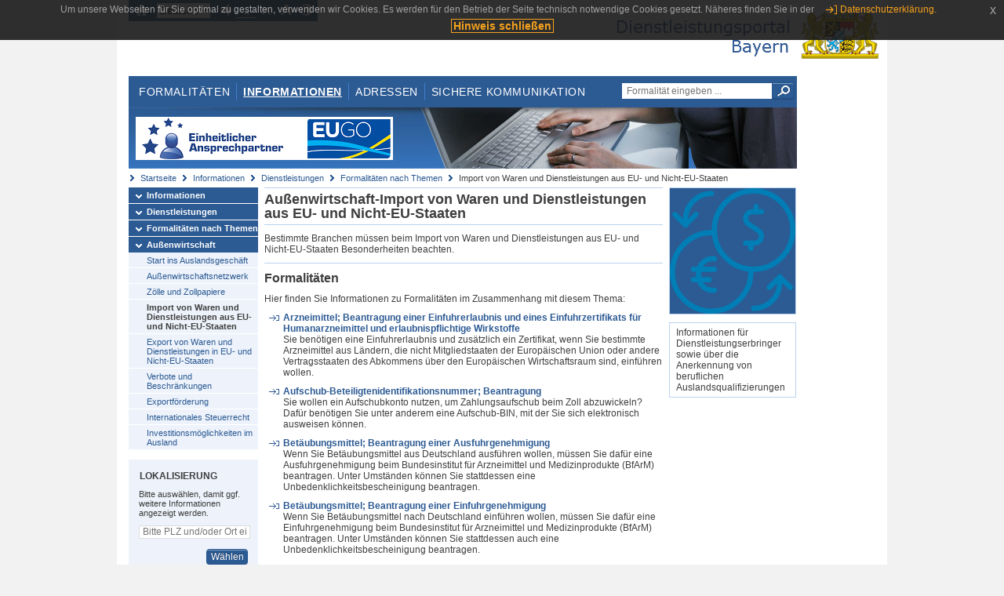

--- FILE ---
content_type: text/html;charset=UTF-8
request_url: https://www.eap.bayern.de/informationen/dienstleistungen/themen/587518442962335?anliegen=1333254171&dienstleistung=0777329968&nationalitaet=1333254171
body_size: 5568
content:
<!DOCTYPE html>
<html lang="de">
    <head>
    <meta http-equiv="Content-Type" content="text/html; charset=UTF-8" />
    
    
        
        <title>Informationen - Dienstleistungen - Formalitäten nach Themen - Import von Waren und Dienstleistungen aus EU- und Nicht-EU-Staaten - Dienstleistungsportal Bayern</title>
        
        
    
    
    <meta name="description" content="Im Dienstleistungsportal Bayern können sich Dienstleister über die erforderlichen Formalitäten und Verfahren sowie über die hierfür zuständigen Behörden informieren." />
    
    
        <meta name="author" content="Bayerisches Staatsministerium der Finanzen und für Heimat" />
        <meta name="publisher" content="Bayerisches Staatsministerium der Finanzen und für Heimat" />
    
    
    
    
        <meta name="robots" content="index">
        <meta name="robots" content="follow">
    
    
    <link rel="shortcut icon" type="image/x-icon" href="/favicon.ico" />
    
    <link href="/css/style.common.css?v=5" rel="stylesheet" type="text/css" media="all" />
    <link href="/css/style.structure.css?v=5" rel="stylesheet" type="text/css" media="screen" />
    <link href="/css/style_print.css" rel="stylesheet" type="text/css" media="print" />
    <link href="/js/jquery-ui/jquery-ui.min.css?v=1.13.2" rel="stylesheet" type="text/css" media="screen" />
    <link href="/js/jquery-ui/jquery-ui-customization.css?v=1" rel="stylesheet" type="text/css" media="screen" />
    
    
        <!--[if lte IE 7]><link rel="stylesheet" type="text/css" media="screen" href="/css/style.ie7.css" ></link><![endif]-->
        <!--[if lte IE 8]><link rel="stylesheet" type="text/css" media="screen,projection" href="/css/style.ie8.css" ></link><![endif]-->
    
    <link href="/css/style.moz.css" rel="stylesheet" type="text/css" media="all" />
    
    <link href="/js/cookiePopup/css/jquery-eu-cookie-law-popup.css" type="text/css" rel="stylesheet" />
    
    <link id="fontsize" href="/css/style.fontsize.css" rel="stylesheet" type="text/css" media="all" />
    <link id="contrast" href="/css/style.color.css?v=5" rel="stylesheet" type="text/css" media="all" />
    
    
</head>
    <body>
        <div id="page">

            
            
                <div id="header">
                    <div id="sprungmarken">
                        <h5 class="hide" >Sprungmarken</h5>
                        <ul>
                            <li><a class="hide" href="#content" >Zum Inhalt</a></li>
                            <li><a class="hide" href="#service_navigation" >Zur Servicenavigation</a></li>
                            <li><a class="hide" href="#main_navigation" >Zur Hauptnavigation</a></li>
                            <li><a class="hide" href="#breadcrumb" >Zu 'Ihrem Standort'</a></li>
                            <li><a class="hide" href="#navigation" >Zur Navigation innerhalb dieses Bereichs</a></li>
                        </ul>
                    </div>
                    
                    
        <div id="service_navigation">
            <h5 class="hide" >Servicenavigation</h5>
            <ul>
                <li>
                    <a href="/?anliegen=1333254171&amp;dienstleistung=0777329968&amp;nationalitaet=1333254171" title="Startseite">
                        <img src="/img/icons/icon-home.png" alt="Startseite" />
                    </a>
                </li>
                <li>
                    
<!--                     <c:if test="${not empty breadcrumbs}"> -->
<!--                         <dlrwww:rewrite page="${breadcrumbs[fn:length(breadcrumbs) - 1].path}" var="currentPage" /> -->
<!--                     </c:if> -->
                    <form name="changeLanguage" action="#" method="post">
                        <div>
                            <select name="locale" onchange="document.changeLanguage.submit();" size="1">
                                <option value="de" selected="selected">Deutsch</option>
                                <option value="en">English</option>
                                <option value="cs">&#269;e&scaron;tina</option>
                            </select>
                            
                            <input type="hidden" name="sprachwahl" value="true">
                            <noscript>
                              <input type="submit" value="Sprache auswählen" />
                            </noscript>
                        </div>
                    </form>
                </li>
        
                <li>
                    <a accesskey="L" href="https://app.readspeaker.com/cgi-bin/rsent?customerid=6759&amp;amp;lang=de_de&amp;amp;voice=de_hans&amp;amp;readid=&lt;readid&gt;&amp;amp;url=&lt;url&gt;&amp;readid=content&amp;url=http%3A%2F%2Fwww.eap.bayern.de%2Finformationen%2Fdienstleistungen%2Fthemen%2F587518442962335%3Fanliegen%3D1333254171%26dienstleistung%3D0777329968%26nationalitaet%3D1333254171" onclick="readpage(this.href, 'readspeaker_player'); return false;" title="Seite vorlesen">
                        <img src="/img/icons/icon-read.png" alt="Seite vorlesen" />
                    </a>
                </li>
                
                <!-- Einstellen der Schriftgröße per Click-Event mit Javascript -->
                <li id="fontSizeNormal" class="fontSizeSwitch noBorder currentFontSize">
                    <a href="" data-path="/css/style.fontsize.css" title="Normale Textgröße verwenden">
                        <img src="/img/icons/icon-normal-fontsize.png" alt="Normale Textgröße verwenden" />
                    </a>
                </li>
                <li id="fontSizeLarge" class="fontSizeSwitch noBorder">
                    <a href="" data-path="/css/style.fontsize_large.css" title="Große Textgröße verwenden">
                        <img src="/img/icons/icon-large-fontsize.png" alt="Große Textgröße verwenden" />
                    </a>
                </li>
                <li id="fontSizeHuge" class="fontSizeSwitch">
                    <a href="" data-path="/css/style.fontsize_huge.css" title="Sehr große Textgröße verwenden">
                        <img src="/img/icons/icon-huge-fontsize.png" alt="Sehr große Textgröße verwenden" />
                    </a>
                </li>
                
                <!-- Umschalten des Kontrasts per Click-Event mit Javascript  -->
                <li id="contrastSwitch" class="noBorder">
                    <a href="" data-path="/" title="Kontrastwechsel">
                        <img src="/img/icons/icon-contrast.png" alt="Kontrastwechsel" />
                    </a>
                </li>
            </ul>
        </div>
    
                    
                    <div id="logo">
                        <h1 class="hide" >Dienstleistungsportal Bayern</h1>
                        <a href="/?anliegen=1333254171&amp;dienstleistung=0777329968&amp;nationalitaet=1333254171">
                            <img src="/img/logos/logo_dienstleistungsportal.jpg" alt="Großes Staatswappen des Freistaats Bayern und Schriftzug - Link zur Startseite" />
                        </a>
                    </div>
                    
                    <!-- keyvisual start -->
                    <div id="keyvisual">
                        <!-- main_navigation start -->
                        <div id="main_navigation">
                            <ul>
                                <li>
                                    <a href="/formalitaeten?anliegen=1333254171&amp;dienstleistung=0777329968&amp;nationalitaet=1333254171" >Formalitäten</a>
                                </li>
                                <li>
                                    <a class="active"
                                            href="/informationen?anliegen=1333254171&amp;dienstleistung=0777329968&amp;nationalitaet=1333254171" >Informationen</a>
                                </li>
                                <li>
                                    <a href="/adressen?anliegen=1333254171&amp;dienstleistung=0777329968&amp;nationalitaet=1333254171" >Adressen</a>
                                </li>
                                <li class="noBorder">
                                    <a href="/sichere-kommunikation.htm?anliegen=1333254171&amp;dienstleistung=0777329968&amp;nationalitaet=1333254171">Sichere Kommunikation</a>
                                </li>
                            </ul>
                        </div>
                        <!-- main_navigation end -->
                        
                        <!-- quicksearch start -->
                        <div id="quicksearch">
                            <form action="/formalitaeten/formalitaeten-suche?anliegen=1333254171&amp;dienstleistung=0777329968&amp;nationalitaet=1333254171" method="post" class="form">
                                <label for="searchform_text" class="hide" >Suche</label>
                                <input type="text" class="quicksearch" id="searchform_text" name="muster" placeholder="Formalität eingeben ..." value="" />
                                <button type="submit" class="submit" title="Suche starten">
                                    <img src="/img/icons/icon-search.png" alt="Suche starten">
                                    <span class="hide" >Suche starten</span>
                                </button>
                            </form>
                        </div>
                        <!-- quicksearch end -->
                        
                        
        <img src="/img/banner/top-startseite.jpg" alt="">
    
                    </div>
                    <!-- keyvisual end -->
                </div>
            
            
            
            
            
        <div id="breadcrumb">
            <ul>
                <li><a href="/" title="Startseite" >Startseite</a></li>
                <li>
                    
                        <a href="/informationen?anliegen=1333254171&amp;dienstleistung=0777329968&amp;nationalitaet=1333254171" title="Informationen" >Informationen</a>
                    
                    
                </li>
                <li>
                    
                        <a href="/informationen/dienstleistungen?anliegen=1333254171&amp;dienstleistung=0777329968&amp;nationalitaet=1333254171" title="Dienstleistungen" >Dienstleistungen</a>
                    
                    
                </li>
                <li>
                    
                        <a href="/informationen/dienstleistungen/themen?anliegen=1333254171&amp;dienstleistung=0777329968&amp;nationalitaet=1333254171" title="Formalitäten nach Themen" >Formalitäten nach Themen</a>
                    
                    
                </li>
                <li>
                    
                    
                        Import von Waren und Dienstleistungen aus EU- und Nicht-EU-Staaten
                    
                </li>
            </ul>
        </div>
    
            
            
            
            
        <div id="navigation">
            <ul>
                <li>
                    <a href="/informationen?anliegen=1333254171&amp;dienstleistung=0777329968&amp;nationalitaet=1333254171" class="act" title="Informationen" >Informationen</a>
                    
                </li>
                <li>
                    <a href="/informationen/dienstleistungen?anliegen=1333254171&amp;dienstleistung=0777329968&amp;nationalitaet=1333254171" class="act" title="Dienstleistungen" >Dienstleistungen</a>
                    
                </li>
                <li>
                    <a href="/informationen/dienstleistungen/themen?anliegen=1333254171&amp;dienstleistung=0777329968&amp;nationalitaet=1333254171" class="act" title="Formalitäten nach Themen" >Formalitäten nach Themen</a>
                    
                </li>
                <li>
                    <a href="/informationen/dienstleistungen/themen/587434554077335?anliegen=1333254171&amp;dienstleistung=0777329968&amp;nationalitaet=1333254171" class="act" title="Außenwirtschaft" >Außenwirtschaft</a>
                    <ul>
                        <li>
                            <a href="/informationen/dienstleistungen/themen/587468109631335?anliegen=1333254171&amp;dienstleistung=0777329968&amp;nationalitaet=1333254171" title="Start ins Auslandsgeschäft" >Start ins Auslandsgeschäft</a>
                        </li>
                        <li>
                            <a href="/informationen/dienstleistungen/themen/587484887408335?anliegen=1333254171&amp;dienstleistung=0777329968&amp;nationalitaet=1333254171" title="Außenwirtschaftsnetzwerk" >Außenwirtschaftsnetzwerk</a>
                        </li>
                        <li>
                            <a href="/informationen/dienstleistungen/themen/587501665185335?anliegen=1333254171&amp;dienstleistung=0777329968&amp;nationalitaet=1333254171" title="Zölle und Zollpapiere" >Zölle und Zollpapiere</a>
                        </li>
                        <li>
                            <a href="/informationen/dienstleistungen/themen/587518442962335?anliegen=1333254171&amp;dienstleistung=0777329968&amp;nationalitaet=1333254171" class="act" title="Import von Waren und Dienstleistungen aus EU- und Nicht-EU-Staaten" >Import von Waren und Dienstleistungen aus EU- und Nicht-EU-Staaten</a>
                        </li>
                        <li>
                            <a href="/informationen/dienstleistungen/themen/587535220739335?anliegen=1333254171&amp;dienstleistung=0777329968&amp;nationalitaet=1333254171" title="Export von Waren und Dienstleistungen in EU- und Nicht-EU-Staaten" >Export von Waren und Dienstleistungen in EU- und Nicht-EU-Staaten</a>
                        </li>
                        <li>
                            <a href="/informationen/dienstleistungen/themen/587551998516335?anliegen=1333254171&amp;dienstleistung=0777329968&amp;nationalitaet=1333254171" title="Verbote und Beschränkungen" >Verbote und Beschränkungen</a>
                        </li>
                        <li>
                            <a href="/informationen/dienstleistungen/themen/587568776293335?anliegen=1333254171&amp;dienstleistung=0777329968&amp;nationalitaet=1333254171" title="Exportförderung" >Exportförderung</a>
                        </li>
                        <li>
                            <a href="/informationen/dienstleistungen/themen/587585554070335?anliegen=1333254171&amp;dienstleistung=0777329968&amp;nationalitaet=1333254171" title="Internationales Steuerrecht" >Internationales Steuerrecht</a>
                        </li>
                        <li>
                            <a href="/informationen/dienstleistungen/themen/587602331847335?anliegen=1333254171&amp;dienstleistung=0777329968&amp;nationalitaet=1333254171" title="Investitionsmöglichkeiten im Ausland" >Investitionsmöglichkeiten im Ausland</a>
                        </li>
                    </ul>
                </li>
            </ul>
            
            
            
                
        <div id="localizationBox" class="marginalbox">
            <h5 >Lokalisierung</h5>
            
            
            <!-- Wenn Benutzer nicht lokalisiert ist, Hinweis geben -->
            <p>Bitte auswählen, damit ggf. weitere Informationen angezeigt werden.</p>
            
            <form action="/lokalisierung" method="post" name="localizeForm" class="form" id="localization">
                
                <input type="hidden" name="pfad" value="/informationen/dienstleistungen/themen/587518442962335?anliegen=1333254171&amp;dienstleistung=0777329968&amp;nationalitaet=1333254171" />

                <div class="fields-wrapper">
                    <input class="text ui-autocomplete-input" type="text" name="suchbegriff_ort"
                        value=""
                        id="suchbegriff_ort" placeholder="Bitte PLZ und/oder Ort eingeben" />
                </div>

                <div class="buttonbar right">
                    
                    <button name="Wählen" class="button" type="submit" >Wählen</button>
                </div>

            </form>
        </div>
    
            
        </div>
    
            

            
            <div id="content">
                <div id="readspeaker_player" class="rs_preserve rs_skip"></div>
                
                
            <h2 class="hide">Unterschiedliche Einstiege in das Portal</h2>
            
            <div class="col_main">
                
                
                <div>
                    <h2>Außenwirtschaft-Import von Waren und Dienstleistungen aus EU- und Nicht-EU-Staaten</h2>
                </div>
                <div class="teaserbox"><p>Bestimmte Branchen müssen beim Import von Waren und Dienstleistungen aus EU- und Nicht-EU-Staaten Besonderheiten beachten.</p></div>

                

                <div class="teaserbox">
                    <h3>Formalitäten</h3>
                    <p>Hier finden Sie Informationen zu Formalitäten im Zusammenhang mit diesem Thema:</p>
                    <ul class="listing">
                        <li>
                            <a class="int fett block" href="/informationen/dienstleistungen/themen/587518442962335/leistungsbeschreibung/292879372205?anliegen=1333254171&amp;dienstleistung=0777329968&amp;nationalitaet=1333254171" title="interner Link">Arzneimittel; Beantragung einer Einfuhrerlaubnis und eines Einfuhrzertifikats für Humanarzneimittel und erlaubnispflichtige Wirkstoffe</a>
                            <div><p>Sie benötigen eine Einfuhrerlaubnis und zusätzlich ein Zertifikat, wenn Sie bestimmte Arzneimittel aus Ländern, die nicht Mitgliedstaaten der Europäischen Union oder andere Vertragsstaaten des Abkommens über den Europäischen Wirtschaftsraum sind, einführen wollen.</p></div>
                        </li>
                        <li>
                            <a class="int fett block" href="/informationen/dienstleistungen/themen/587518442962335/leistungsbeschreibung/4746003805231?anliegen=1333254171&amp;dienstleistung=0777329968&amp;nationalitaet=1333254171" title="interner Link">Aufschub-Beteiligtenidentifikationsnummer; Beantragung</a>
                            <div><p>Sie wollen ein Aufschubkonto nutzen, um Zahlungsaufschub beim Zoll abzuwickeln? Dafür benötigen Sie unter anderem eine Aufschub-BIN, mit der Sie sich elektronisch ausweisen können.</p></div>
                        </li>
                        <li>
                            <a class="int fett block" href="/informationen/dienstleistungen/themen/587518442962335/leistungsbeschreibung/8087638330300?anliegen=1333254171&amp;dienstleistung=0777329968&amp;nationalitaet=1333254171" title="interner Link">Betäubungsmittel; Beantragung einer Ausfuhrgenehmigung</a>
                            <div><p>Wenn Sie Betäubungsmittel aus Deutschland ausführen wollen, müssen Sie dafür eine Ausfuhrgenehmigung beim Bundesinstitut für Arzneimittel und Medizinprodukte (BfArM) beantragen. Unter Umständen können Sie stattdessen eine Unbedenklichkeitsbescheinigung beantragen.</p></div>
                        </li>
                        <li>
                            <a class="int fett block" href="/informationen/dienstleistungen/themen/587518442962335/leistungsbeschreibung/8188304992300?anliegen=1333254171&amp;dienstleistung=0777329968&amp;nationalitaet=1333254171" title="interner Link">Betäubungsmittel; Beantragung einer Einfuhrgenehmigung</a>
                            <div><p>Wenn Sie Betäubungsmittel nach Deutschland einführen wollen, müssen Sie dafür eine Einfuhrgenehmigung beim Bundesinstitut für Arzneimittel und Medizinprodukte (BfArM) beantragen. Unter Umständen können Sie stattdessen auch eine Unbedenklichkeitsbescheinigung beantragen.</p></div>
                        </li>
                        <li>
                            <a class="int fett block" href="/informationen/dienstleistungen/themen/587518442962335/leistungsbeschreibung/5363479744163?anliegen=1333254171&amp;dienstleistung=0777329968&amp;nationalitaet=1333254171" title="interner Link">Einfuhr von Waren; Zollanmeldung</a>
                            <div><p>Wenn Sie Waren von außerhalb der EU nach Deutschland einführen, können Sie die Zollanmeldung über das Internet abgeben.</p></div>
                        </li>
                        <li>
                            <a class="int fett block" href="/informationen/dienstleistungen/themen/587518442962335/leistungsbeschreibung/8792304964300?anliegen=1333254171&amp;dienstleistung=0777329968&amp;nationalitaet=1333254171" title="interner Link">Grundstoffe; Beantragung einer Ausfuhrgenehmigung</a>
                            <div><p>Wenn Sie Grundstoffe in Nicht-EU-Staaten ausführen, müssen Sie dafür eine Ausfuhrgenehmigung beantragen.</p></div>
                        </li>
                        <li>
                            <a class="int fett block" href="/informationen/dienstleistungen/themen/587518442962335/leistungsbeschreibung/8809082741300?anliegen=1333254171&amp;dienstleistung=0777329968&amp;nationalitaet=1333254171" title="interner Link">Grundstoffe; Beantragung einer Einfuhrgenehmigung</a>
                            <div><p>Wenn Sie Grundstoffe aus Nicht-EU-Staaten einführen, müssen Sie dafür eine Einfuhrgenehmigung beantragen.</p></div>
                        </li>
                        <li>
                            <a class="int fett block" href="/informationen/dienstleistungen/themen/587518442962335/leistungsbeschreibung/43887065393?anliegen=1333254171&amp;dienstleistung=0777329968&amp;nationalitaet=1333254171" title="interner Link">Tiere und Waren tierischer Herkunft; Überwachung des Handels</a>
                            <div>Die Überwachung des Handels mit Tieren und Waren tierischer Herkunft ist Aufgabe der Amtstierärzte an den Landratsämtern und dient der Einhaltung tierseuchen-, tierschutz- und lebensmittelrechtlicher Vorschriften.</div>
                        </li>
                        <li>
                            <a class="int fett block" href="/informationen/dienstleistungen/themen/587518442962335/leistungsbeschreibung/1415866888287?anliegen=1333254171&amp;dienstleistung=0777329968&amp;nationalitaet=1333254171" title="interner Link">Versand von Alkoholerzeugnissen; Beantragung einer Erlaubnis als Steuervertreterin oder Steuervertreter</a>
                            <div><p>Versandhändler aus einem anderen EU-Staat können versteuerte Alkoholerzeugnisse nach Deutschland liefern. Wenn Sie für diese Person oder das Unternehmen als Steuervertreterin oder Steuervertreter handeln möchten, benötigen Sie eine Erlaubnis.</p></div>
                        </li>
                        <li>
                            <a class="int fett block" href="/informationen/dienstleistungen/themen/587518442962335/leistungsbeschreibung/7090127324204?anliegen=1333254171&amp;dienstleistung=0777329968&amp;nationalitaet=1333254171" title="interner Link">Veterinärbescheinigung für Tiere; Beantragung</a>
                            <div><p>Wenn Sie lebende Tiere im innergemeinschaftlichen Handel in einen anderen EU-Mitgliedstaat verbringen, benötigen Sie für diese eine Veterinärbescheinigung.</p></div>
                        </li>
                        <li>
                            <a class="int fett block" href="/informationen/dienstleistungen/themen/587518442962335/leistungsbeschreibung/5076665357242?anliegen=1333254171&amp;dienstleistung=0777329968&amp;nationalitaet=1333254171" title="interner Link">Waffen und Munition; Beantragung einer Erlaubnis zur Mitnahme in die, durch die oder aus der Bundesrepublik Deutschland</a>
                            <div><p>Wenn Sie Waffen oder Munition vorübergehend aus Deutschland ins Ausland mitnehmen, vorübergehend nach Deutschland mitnehmen oder durch Deutschland mitnehmen möchten, benötigen Sie eine Erlaubnis.</p></div>
                        </li>
                        <li>
                            <a class="int fett block" href="/informationen/dienstleistungen/themen/587518442962335/leistungsbeschreibung/0413719348126?anliegen=1333254171&amp;dienstleistung=0777329968&amp;nationalitaet=1333254171" title="interner Link">Zoll; Beantragung einer verbindlichen Zolltarifauskunft</a>
                            <div><p>Um die Abfertigung von Waren bei Einfuhr in den europäischen Binnenmarkt zu vereinfachen, können Sie zuvor eine verbindliche Zolltarifauskunft (vZTA) beantragen.</p></div>
                        </li>
                    </ul>
                </div>

                
            </div>
        
            
            <div class="col_marginal">
                <h3 class="hide">Weitere Informationen in diesem Kontext</h3>
                <div class="marginalbox image blue_background">
                    <img src="/bilder/7798459403686" alt="Formalitäten nach Themen" />
                    
                </div>
                <div class="marginalbox">
                    <div>
                        <p>Informationen für Dienstleistungserbringer sowie über die Anerkennung von beruflichen Auslandsqualifizierungen</p>
                    </div>
                </div>
            </div>
        
        
                
                
                    
        <div class="topLink col_clear">
            <p><a href="#page" class="gotoTop" title="Zum Seitenanfang" >Zum Seitenanfang</a></p>
        </div>
    
                
            </div>
            
            
            
            
        <div id="footer">
            <hr class="hide" />
            <h5 class="hide" >Fußzeile</h5>
            <ul>
                <li class="first">
                    <a href="/impressum.htm?anliegen=1333254171&amp;dienstleistung=0777329968&amp;nationalitaet=1333254171" >Impressum</a>
                </li>
                <li>
                    <a href="/datenschutz.htm?anliegen=1333254171&amp;dienstleistung=0777329968&amp;nationalitaet=1333254171" >Datenschutzerklärung</a>
                </li>
                <li>
                    <a href="/kontakt.htm?anliegen=1333254171&amp;dienstleistung=0777329968&amp;nationalitaet=1333254171" >Kontakt</a>
                </li>
                <li>
                    <a class="last" target="_blank" href="https://www.bayernportal.de" >BayernPortal</a>
                </li>
            </ul>
        </div>
    
        </div>
        
        
        
        <script src="/js/jquery-3.7.1.min.js"></script>
        <script src="/js/jquery-ui/jquery-ui.min.js"></script>
    
        <script src="/js/cookiePopup/js/jquery-eu-cookie-law-popup.js" type="text/javascript"></script>
    
        <script type="text/javascript" src="/js/dlr.js?v=2"></script>
        
        <script type="text/javascript">
            prepareCookiePopup("Um unsere Webseiten f\u00FCr Sie optimal zu gestalten, verwenden wir Cookies. Es werden f\u00FCr den Betrieb der Seite technisch notwendige Cookies gesetzt. N\u00E4heres finden Sie in der <a class=\"eupopup-button eupopup-button_2\" href=\"\/datenschutz.htm\">Datenschutzerkl\u00E4rung.<\/a>", "Hinweis schlie\u00DFen");
        </script>
        
        <script src="/js/jquery.dienstleistungsportal.js?v=7"></script>
        <script src="/js/jquery.legende.js?v=1"></script>
        
        <script>
            $(document).ready(
                    function() {
                        initStandortAutocomplete("\/");
                        bindSchriftformHinweisDialog(
                                "Weiter zum Formular",
                                "Abbrechen");
                    });
        </script>
        
        <!--*/ Für HTML5-CSS3-Version von ReadSpeaker */-->
        <script src="/readspeaker/ReadSpeaker.js?pids=embhl"></script>
        
        
    
    </body>
</html>